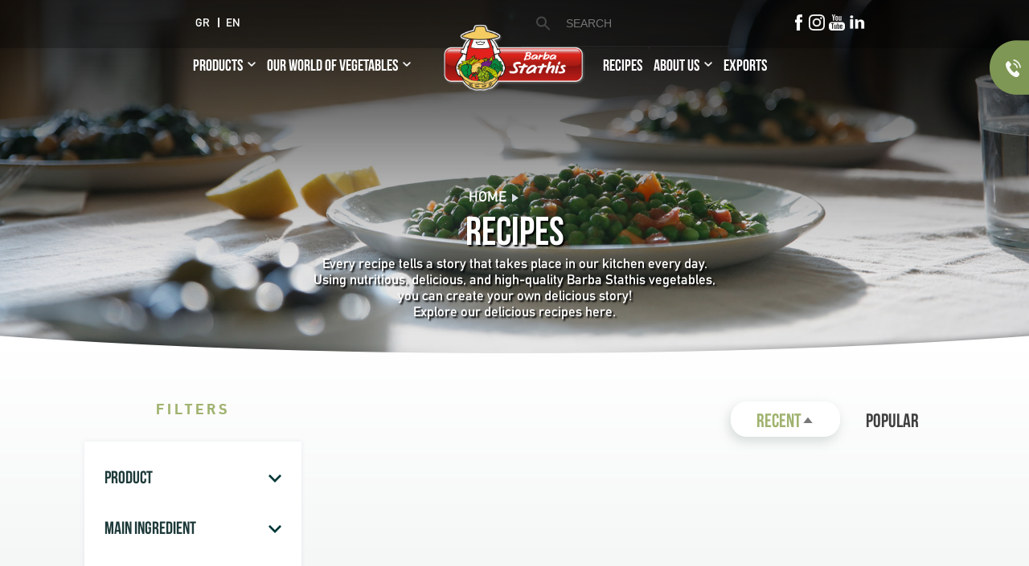

--- FILE ---
content_type: text/html; charset=UTF-8
request_url: https://www.barbastathis.com/en/recipes?f%5B0%5D=base_material%3A71&f%5B1%5D=base_material%3A73&f%5B2%5D=base_material%3A170&f%5B3%5D=chefs_suggest%3A136&f%5B4%5D=main_product%3A4&f%5B5%5D=main_product%3A4&f%5B6%5D=main_product%3A9&f%5B7%5D=main_product%3A9&f%5B8%5D=main_product%3A54&f%5B9%5D=main_product%3A71&f%5B10%5D=main_product%3A71&sort=created&order=asc
body_size: 43249
content:
<!DOCTYPE html>
<html lang="en" dir="ltr" prefix="content: http://purl.org/rss/1.0/modules/content/  dc: http://purl.org/dc/terms/  foaf: http://xmlns.com/foaf/0.1/  og: http://ogp.me/ns#  rdfs: http://www.w3.org/2000/01/rdf-schema#  schema: http://schema.org/  sioc: http://rdfs.org/sioc/ns#  sioct: http://rdfs.org/sioc/types#  skos: http://www.w3.org/2004/02/skos/core#  xsd: http://www.w3.org/2001/XMLSchema# ">
  <head>
    <meta charset="utf-8" />
<meta name="google-site-verification" content="gixfthQpDIugWwZXg_yMBFC7xqUfDRKWA92tw3wEbmA" />
<link rel="canonical" href="https://www.barbastathis.com/en/recipes" />
<meta name="description" content="Discover delicious Greek recipes with fresh vegetables from Barba Stathis. From salads to main courses, enjoy flavorful dishes inspired by Greek cuisine." />
<meta name="Generator" content="Drupal 9 (https://www.drupal.org)" />
<meta name="MobileOptimized" content="width" />
<meta name="HandheldFriendly" content="true" />
<meta name="viewport" content="width=device-width, initial-scale=1.0" />
<link rel="icon" href="/sites/default/files/favicon.ico" type="image/vnd.microsoft.icon" />
<link rel="alternate" hreflang="el-gr" href="https://www.barbastathis.com/syntages" />
<link rel="alternate" hreflang="en-gr" href="https://www.barbastathis.com/en/recipes" />
<script src="/sites/default/files/google_tag/barbastathis_gtm/google_tag.script.js?t9o8u6" defer></script>

    <title>Greek Recipes with Vegetables | Barba Stathis</title>
    <link rel="stylesheet" media="all" href="/sites/default/files/css/css_oq6wmGprcnCaGxbIicS-03WfGEuNtu3efj39tJXu-vA.css" />
<link rel="stylesheet" media="all" href="/sites/default/files/css/css_JGo57JepRcUfdjyAXT4lZZdMfPz_ADcXTadVGQzSH5Y.css" />

    
  </head>
  <body class="pageSintages user-guest node-custom_page_with_header layout-one-sidebar layout-sidebar-first lang-en page-node-28 path-node node--type-custom-page-with-header">
    <a href="#main-content" class="visually-hidden focusable skip-link">
      Skip to main content
    </a>
    <noscript aria-hidden="true"><iframe src="https://www.googletagmanager.com/ns.html?id=GTM-TTXL222" height="0" width="0" style="display:none;visibility:hidden"></iframe></noscript>
      <div class="dialog-off-canvas-main-canvas" data-off-canvas-main-canvas>
    

<div id="page-wrapper">

  
          <div class="headerWrapper" style="background-image:url(https://www.barbastathis.com/sites/default/files/hero-images/2022-06/recipes_hero3.jpeg);">
                <section class="region region-header-top" id="region-header-top">
    <div class="regionInner clearfix">
    <div class="language-switcher-language-url block block-language block-language-blocklanguage-interface" id="block-languageswitcher" role="navigation">
  
    
      <ul class="links"><li hreflang="el" data-drupal-link-query="{&quot;f&quot;:[&quot;base_material:71&quot;,&quot;base_material:73&quot;,&quot;base_material:170&quot;,&quot;chefs_suggest:136&quot;,&quot;main_product:4&quot;,&quot;main_product:4&quot;,&quot;main_product:9&quot;,&quot;main_product:9&quot;,&quot;main_product:54&quot;,&quot;main_product:71&quot;,&quot;main_product:71&quot;],&quot;order&quot;:&quot;asc&quot;,&quot;sort&quot;:&quot;created&quot;}" data-drupal-link-system-path="node/28"><a href="/syntages?f%5B0%5D=base_material%3A71&amp;f%5B1%5D=base_material%3A73&amp;f%5B2%5D=base_material%3A170&amp;f%5B3%5D=chefs_suggest%3A136&amp;f%5B4%5D=main_product%3A4&amp;f%5B5%5D=main_product%3A4&amp;f%5B6%5D=main_product%3A9&amp;f%5B7%5D=main_product%3A9&amp;f%5B8%5D=main_product%3A54&amp;f%5B9%5D=main_product%3A71&amp;f%5B10%5D=main_product%3A71&amp;sort=created&amp;order=asc" class="language-link" hreflang="el" data-drupal-link-query="{&quot;f&quot;:[&quot;base_material:71&quot;,&quot;base_material:73&quot;,&quot;base_material:170&quot;,&quot;chefs_suggest:136&quot;,&quot;main_product:4&quot;,&quot;main_product:4&quot;,&quot;main_product:9&quot;,&quot;main_product:9&quot;,&quot;main_product:54&quot;,&quot;main_product:71&quot;,&quot;main_product:71&quot;],&quot;order&quot;:&quot;asc&quot;,&quot;sort&quot;:&quot;created&quot;}" data-drupal-link-system-path="node/28">GR</a></li><li hreflang="en" data-drupal-link-query="{&quot;f&quot;:[&quot;base_material:71&quot;,&quot;base_material:73&quot;,&quot;base_material:170&quot;,&quot;chefs_suggest:136&quot;,&quot;main_product:4&quot;,&quot;main_product:4&quot;,&quot;main_product:9&quot;,&quot;main_product:9&quot;,&quot;main_product:54&quot;,&quot;main_product:71&quot;,&quot;main_product:71&quot;],&quot;order&quot;:&quot;asc&quot;,&quot;sort&quot;:&quot;created&quot;}" data-drupal-link-system-path="node/28" class="is-active"><a href="/en/recipes?f%5B0%5D=base_material%3A71&amp;f%5B1%5D=base_material%3A73&amp;f%5B2%5D=base_material%3A170&amp;f%5B3%5D=chefs_suggest%3A136&amp;f%5B4%5D=main_product%3A4&amp;f%5B5%5D=main_product%3A4&amp;f%5B6%5D=main_product%3A9&amp;f%5B7%5D=main_product%3A9&amp;f%5B8%5D=main_product%3A54&amp;f%5B9%5D=main_product%3A71&amp;f%5B10%5D=main_product%3A71&amp;sort=created&amp;order=asc" class="language-link is-active" hreflang="en" data-drupal-link-query="{&quot;f&quot;:[&quot;base_material:71&quot;,&quot;base_material:73&quot;,&quot;base_material:170&quot;,&quot;chefs_suggest:136&quot;,&quot;main_product:4&quot;,&quot;main_product:4&quot;,&quot;main_product:9&quot;,&quot;main_product:9&quot;,&quot;main_product:54&quot;,&quot;main_product:71&quot;,&quot;main_product:71&quot;],&quot;order&quot;:&quot;asc&quot;,&quot;sort&quot;:&quot;created&quot;}" data-drupal-link-system-path="node/28">EN</a></li></ul>
  </div>
<nav role="navigation" aria-labelledby="block-sociallinks-menu" id="block-sociallinks" class="blockSocialLinks block block-menu navigation menu--social-links">
            
  <h2 class="visually-hidden" id="block-sociallinks-menu">Social Links</h2>
  

        
              <ul class="clearfix menu">
                    <li class="menu-item">
        <a href="https://www.facebook.com/barbastathis.gr" target="_blank" class="icon-fb">Facebook</a>
              </li>
                <li class="menu-item">
        <a href="https://www.instagram.com/barbastathis/" class="icon-inst" target="_blank">Instagram</a>
              </li>
                <li class="menu-item">
        <a href="https://www.youtube.com/c/BarbaStathiscom" target="_blank" class="icon-fbyt">Youtube</a>
              </li>
                <li class="menu-item">
        <a href="https://www.linkedin.com/company/barbastathis" target="_blank" class="icon-linkedin">Linkedin</a>
              </li>
        </ul>
  


  </nav>
<div id="block-googlesearch" class="blockGoogleSearch block block-block-content block-block-contentd5e05d6e-b4de-408c-a3d5-c89d8889f8ab">
  
    
      


            <div class="field field--name-body field--type-text-with-summary field--label-hidden custom-class-name"><div class="gcse-search"></div></div>
      
  </div>

    </div>
  </section>

                      <section class="region region-header" id="region-header">
    <div class="regionInner clearfix">
    <nav role="navigation" aria-labelledby="block-barbastathis-main-menu-menu" id="block-barbastathis-main-menu" class="block block-menu navigation menu--main">
            
  <h2 class="visually-hidden" id="block-barbastathis-main-menu-menu">Main navigation</h2>
  

        

  <ul data-region="header" class="clearfix menu menu-level-0">
      
    <li class="menu-item menu-item--expanded">
      <a href="/en/products" data-drupal-link-system-path="node/127">PRODUCTS</a>
                    
  
  <div class="menu_link_content menu-link-contentmain view-mode-default menu-dropdown menu-dropdown-0 menu-type-default">
              
  <ul class="menu menu-level-1">
      
    <li class="menu-item menu-item--expanded">
      <a href="/en/products/vegetables-pulses" class="mi-image" data-drupal-link-system-path="taxonomy/term/1">VEGETABLES &amp; PULSES</a>
                    
  
  <div class="menu_link_content menu-link-contentmain view-mode-default menu-dropdown menu-dropdown-1 menu-type-default">
              


            <div class="field field--name-field-menu-item-image field--type-image field--label-hidden custom-class-name">  <img loading="lazy" src="/sites/default/files/menu-item-images/laxanika_ospria_selection.png" width="186" height="117" alt="VEGETABLES &amp; LEGUMES BARBASTATHIS" typeof="foaf:Image" />

</div>
      
  <ul class="menu menu-level-2">
      
    <li class="menu-item">
      <a href="/en/products/lahanika-ospria/vegetables" data-drupal-link-system-path="taxonomy/term/2">Vegetables</a>
                    
  
  <div class="menu_link_content menu-link-contentmain view-mode-default menu-dropdown menu-dropdown-2 menu-type-default">
              
      </div>



          </li>
      
    <li class="menu-item">
      <a href="/en/products/lahanika-ospria/pulses" data-drupal-link-system-path="taxonomy/term/4">Pulses</a>
                    
  
  <div class="menu_link_content menu-link-contentmain view-mode-default menu-dropdown menu-dropdown-2 menu-type-default">
              
      </div>



          </li>
      
    <li class="menu-item">
      <a href="/en/products/lahanika-ospria/mixed-vegetables" data-drupal-link-system-path="taxonomy/term/6">Mixed vegetables</a>
                    
  
  <div class="menu_link_content menu-link-contentmain view-mode-default menu-dropdown menu-dropdown-2 menu-type-default">
              
      </div>



          </li>
      
    <li class="menu-item">
      <a href="/en/products/lahanika-ospria/herbs" data-drupal-link-system-path="taxonomy/term/8">Herbs</a>
                    
  
  <div class="menu_link_content menu-link-contentmain view-mode-default menu-dropdown menu-dropdown-2 menu-type-default">
              
      </div>



          </li>
    </ul>



      </div>



          </li>
      
    <li class="menu-item">
      <a href="/en/products/organic-crops" data-drupal-link-system-path="taxonomy/term/5">ORGANIC CROPS</a>
                    
  
  <div class="menu_link_content menu-link-contentmain view-mode-default menu-dropdown menu-dropdown-1 menu-type-default">
              


            <div class="field field--name-field-menu-item-image field--type-image field--label-hidden custom-class-name">  <img loading="lazy" src="/sites/default/files/menu-item-images/bio_menu_1.png" width="186" height="117" alt="ΒΙΟΛΟΓΙΚΕΣ ΚΑΛΛΙΕΡΓΕΙΕΣ ΜΠΑΡΜΠΑ ΣΤΑΘΗΣ" typeof="foaf:Image" />

</div>
      
      </div>



          </li>
      
    <li class="menu-item">
      <a href="/en/products/lets-cook" title="LET&#039;S COOK" data-drupal-link-system-path="taxonomy/term/103">LET&#039;S COOK</a>
                    
  
  <div class="menu_link_content menu-link-contentmain view-mode-default menu-dropdown menu-dropdown-1 menu-type-default">
              


            <div class="field field--name-field-menu-item-image field--type-image field--label-hidden custom-class-name">  <img loading="lazy" src="/sites/default/files/menu-item-images/asmageirpsoume_revised_1.png" width="186" height="117" alt="as mageirepsoume barbastathis" typeof="foaf:Image" />

</div>
      
      </div>



          </li>
      
    <li class="menu-item">
      <a href="/en/products/potatoes" data-drupal-link-system-path="taxonomy/term/15">POTATOES</a>
                    
  
  <div class="menu_link_content menu-link-contentmain view-mode-default menu-dropdown menu-dropdown-1 menu-type-default">
              


            <div class="field field--name-field-menu-item-image field--type-image field--label-hidden custom-class-name">  <img loading="lazy" src="/sites/default/files/menu-item-images/potatoes_puree.png" width="186" height="117" alt="patates barba stathis" typeof="foaf:Image" />

</div>
      
      </div>



          </li>
      
    <li class="menu-item">
      <a href="/en/products/pasta-vegetables-rice-vegetables" data-drupal-link-system-path="taxonomy/term/104">PASTA WITH VEGETABLES RICE WITH VEGETABLES</a>
                    
  
  <div class="menu_link_content menu-link-contentmain view-mode-default menu-dropdown menu-dropdown-1 menu-type-default">
              


            <div class="field field--name-field-menu-item-image field--type-image field--label-hidden custom-class-name">  <img loading="lazy" src="/sites/default/files/menu-item-images/zml_2_0.png" width="186" height="117" alt="ΖΥΜΑΡΙΚΑ &amp; ΡΥΖΙΑ ΜΕ ΛΑΧΑΝΙΚΑ ΜΠΑΡΜΠΑ ΣΤΑΘΗΣ" typeof="foaf:Image" />

</div>
      
      </div>



          </li>
      
    <li class="menu-item">
      <a href="/en/products/fresh-salads" data-drupal-link-system-path="taxonomy/term/10">FRESH SALADS</a>
                    
  
  <div class="menu_link_content menu-link-contentmain view-mode-default menu-dropdown menu-dropdown-1 menu-type-default">
              


            <div class="field field--name-field-menu-item-image field--type-image field--label-hidden custom-class-name">  <img loading="lazy" src="/sites/default/files/menu-item-images/salads2_1.png" width="186" height="117" alt="ΦΡΕΣΚΕΣ ΣΑΛΑΤΕΣ ΜΠΑΡΜΠΑ ΣΤΑΘΗΣ" typeof="foaf:Image" />

</div>
      
      </div>



          </li>
      
    <li class="menu-item">
      <a href="/en/products/tomato-products" class="mnu-bottom mb2 mnu-bottom mb2 mnu-bottom mb2 mnu-bottom mb2 mnu-bottom mb2" data-drupal-link-system-path="taxonomy/term/11">TOMATO PRODUCTS</a>
                    
  
  <div class="menu_link_content menu-link-contentmain view-mode-default menu-dropdown menu-dropdown-1 menu-type-default">
              


            <div class="field field--name-field-menu-item-image field--type-image field--label-hidden custom-class-name">  <img loading="lazy" src="/sites/default/files/menu-item-images/tomato-copy.jpg" width="186" height="117" alt="ΠΡΟΙΟΝΤΑ ΝΤΟΜΑΤΑΣ ΜΠΑΡΜΠΑ ΣΤΑΘΗΣ" typeof="foaf:Image" />

</div>
      
      </div>



          </li>
      
    <li class="menu-item">
      <a href="/en/products/cereals-and-pulses-vegetables" title="Four tasty combinations of cereals &amp; pulses with vegetables!" data-drupal-link-system-path="taxonomy/term/319">CEREALS AND PULSES WITH VEGETABLES</a>
                    
  
  <div class="menu_link_content menu-link-contentmain view-mode-default menu-dropdown menu-dropdown-1 menu-type-default">
              


            <div class="field field--name-field-menu-item-image field--type-image field--label-hidden custom-class-name">  <img loading="lazy" src="/sites/default/files/menu-item-images/epilegoume-menu-copy-2-kinoa.png" width="186" height="117" alt="epilegoume Barba Stathis" typeof="foaf:Image" />

</div>
      
      </div>



          </li>
      
    <li class="menu-item">
      <a href="/proionta/plant-based-meal" title="Νέα καινοτόμα και γευστική σειρά «360° Plant Based Meals» με φυτικά κεφτεδάκια από πρωτεΐνη αρακά.">360° PLANT BASED MEAL</a>
                    
  
  <div class="menu_link_content menu-link-contentmain view-mode-default menu-dropdown menu-dropdown-1 menu-type-default">
              


            <div class="field field--name-field-menu-item-image field--type-image field--label-hidden custom-class-name">  <img loading="lazy" src="/sites/default/files/menu-item-images/plant-based-menu_0.png" width="186" height="117" alt="plant based" typeof="foaf:Image" />

</div>
      
      </div>



          </li>
    </ul>



      </div>



          </li>
      
    <li class="menu-item menu-item--expanded">
      <a href="/en/our-world-vegetables" data-drupal-link-system-path="node/224">OUR WORLD OF VEGETABLES</a>
                    
  
  <div class="menu_link_content menu-link-contentmain view-mode-default menu-dropdown menu-dropdown-0 menu-type-default">
              
  <ul class="menu menu-level-1">
      
    <li class="menu-item">
      <a href="/en/our-world-vegetables/vegetables-grown-greek-fields" data-drupal-link-system-path="node/36">VEGETABLES FROM THE GREEK LAND</a>
                    
  
  <div class="menu_link_content menu-link-contentmain view-mode-default menu-dropdown menu-dropdown-1 menu-type-default">
              


            <div class="field field--name-field-menu-item-image field--type-image field--label-hidden custom-class-name">  <img loading="lazy" src="/sites/default/files/menu-item-images/laxanikaapotinellinikigi_0.png" width="186" height="115" alt="ΛΑΧΑΝΙΚΑ ΑΠΟ ΤΗΝ ΕΛΛΗΝΙΚΗ ΓΗ ΜΠΑΡΜΠΑ ΣΤΑΘΗΣ" typeof="foaf:Image" />

</div>
      
      </div>



          </li>
      
    <li class="menu-item">
      <a href="/en/our-world-vegetables/fresh-salads" data-drupal-link-system-path="node/369">FRESH SALADS</a>
                    
  
  <div class="menu_link_content menu-link-contentmain view-mode-default menu-dropdown menu-dropdown-1 menu-type-default">
              


            <div class="field field--name-field-menu-item-image field--type-image field--label-hidden custom-class-name">  <img loading="lazy" src="/sites/default/files/menu-item-images/freskes_salates_quality.jpg" width="186" height="115" alt="ΦΡΕΣΚΕΣ ΣΑΛΑΤΕΣ ΑΠΟ ΤΗΝ ΕΛΛΗΝΙΚΗ ΓΗ ΜΠΑΡΜΠΑ ΣΤΑΘΗΣ" typeof="foaf:Image" />

</div>
      
      </div>



          </li>
      
    <li class="menu-item">
      <a href="/en/our-world-vegetables/vegetables-index" data-drupal-link-system-path="node/370">VEGETABLE INDEX</a>
                    
  
  <div class="menu_link_content menu-link-contentmain view-mode-default menu-dropdown menu-dropdown-1 menu-type-default">
              


            <div class="field field--name-field-menu-item-image field--type-image field--label-hidden custom-class-name">  <img loading="lazy" src="/sites/default/files/menu-item-images/evretirio_laxanikwn_1.png" width="186" height="115" alt="VEGETABLES INDEX" typeof="foaf:Image" />

</div>
      
      </div>



          </li>
    </ul>



      </div>



          </li>
      
    <li class="menu-item menu-item--active-trail">
      <a href="/en/recipes" data-drupal-link-system-path="node/28">RECIPES</a>
                    
  
  <div class="menu_link_content menu-link-contentmain view-mode-default menu-dropdown menu-dropdown-0 menu-type-default">
              
      </div>



          </li>
      
    <li class="menu-item menu-item--expanded">
      <a href="/en/about-us" data-drupal-link-system-path="node/33">ABOUT US</a>
                    
  
  <div class="menu_link_content menu-link-contentmain view-mode-default menu-dropdown menu-dropdown-0 menu-type-default">
              
  <ul class="menu menu-level-1">
      
    <li class="menu-item">
      <a href="/en/about-us#vision" data-drupal-link-system-path="node/33">VISION &amp; VALUES</a>
                    
  
  <div class="menu_link_content menu-link-contentmain view-mode-default menu-dropdown menu-dropdown-1 menu-type-default">
              


            <div class="field field--name-field-menu-item-image field--type-image field--label-hidden custom-class-name">  <img loading="lazy" src="/sites/default/files/menu-item-images/orama.png" width="186" height="117" alt="ΟΡΑΜΑ &amp; ΑΞΙΕΣ ΜΠΑΡΜΠΑ ΣΤΑΘΗΣ" typeof="foaf:Image" />

</div>
      
      </div>



          </li>
      
    <li class="menu-item">
      <a href="/en/about-us/our-roots" data-drupal-link-system-path="node/3">OUR ROOTS</a>
                    
  
  <div class="menu_link_content menu-link-contentmain view-mode-default menu-dropdown menu-dropdown-1 menu-type-default">
              


            <div class="field field--name-field-menu-item-image field--type-image field--label-hidden custom-class-name">  <img loading="lazy" src="/sites/default/files/menu-item-images/rizes.png" width="186" height="117" alt="οι ρίζες μας ΜΠΑΡΜΠΑ ΣΤΑΘΗΣ" typeof="foaf:Image" />

</div>
      
      </div>



          </li>
      
    <li class="menu-item">
      <a href="/en/about-us/corporate-responsibility" data-drupal-link-system-path="node/129">CORPORATE RESPONSIBILITY</a>
                    
  
  <div class="menu_link_content menu-link-contentmain view-mode-default menu-dropdown menu-dropdown-1 menu-type-default">
              


            <div class="field field--name-field-menu-item-image field--type-image field--label-hidden custom-class-name">  <img loading="lazy" src="/sites/default/files/menu-item-images/etypefthinotita.png" width="186" height="117" alt="ΕΤΑΙΡΙΚΗ ΥΠΕΥΘΥΝΟΤΗΤΑ ΜΠΑΡΜΠΑ ΣΤΑΘΗΣ" typeof="foaf:Image" />

</div>
      
      </div>



          </li>
      
    <li class="menu-item">
      <a href="/en/about-us/educational-programs" data-drupal-link-system-path="node/371">EDUCATIONAL PROGRAMS</a>
                    
  
  <div class="menu_link_content menu-link-contentmain view-mode-default menu-dropdown menu-dropdown-1 menu-type-default">
              


            <div class="field field--name-field-menu-item-image field--type-image field--label-hidden custom-class-name">  <img loading="lazy" src="/sites/default/files/menu-item-images/ekpaideftika-new_0.png" width="186" height="117" alt="ΕΚΠΑΙΔΕΥΤΙΚΑ ΠΡΟΓΡΑΜΜΑΤΑ" typeof="foaf:Image" />

</div>
      
      </div>



          </li>
      
    <li class="menu-item">
      <a href="/en/little-farmers" data-drupal-link-system-path="node/645">LITTLE FARMERS</a>
                    
  
  <div class="menu_link_content menu-link-contentmain view-mode-default menu-dropdown menu-dropdown-1 menu-type-default">
              


            <div class="field field--name-field-menu-item-image field--type-image field--label-hidden custom-class-name">  <img loading="lazy" src="/sites/default/files/menu-item-images/mikroi-kalliergites-1_0.png" width="186" height="117" alt="ΜΙΚΡΟΙ ΚΑΛΛΙΕΡΓΗΤΕΣ" typeof="foaf:Image" />

</div>
      
      </div>



          </li>
      
    <li id="mmItemNews" class="menu-item">
      <a href="/en/news" data-drupal-link-system-path="news">NEWS</a>
                    
  
  <div class="menu_link_content menu-link-contentmain view-mode-default menu-dropdown menu-dropdown-1 menu-type-default">
              
      </div>



          </li>
      
    <li id="mmItemFinancial" class="menu-item">
      <a href="/en/about-us/financial-data" data-drupal-link-system-path="node/128">FINANCIAL DATA</a>
                    
  
  <div class="menu_link_content menu-link-contentmain view-mode-default menu-dropdown menu-dropdown-1 menu-type-default">
              
      </div>



          </li>
      
    <li id="mmItemTheseisErgasias" class="menu-item">
      <a href="/en/about-us/jobs" data-drupal-link-system-path="node/373">CAREERS</a>
                    
  
  <div class="menu_link_content menu-link-contentmain view-mode-default menu-dropdown menu-dropdown-1 menu-type-default">
              
      </div>



          </li>
      
    <li class="menu-item">
      <a href="/en/awards" data-drupal-link-system-path="node/375">AWARDS</a>
                    
  
  <div class="menu_link_content menu-link-contentmain view-mode-default menu-dropdown menu-dropdown-1 menu-type-default">
              


            <div class="field field--name-field-menu-item-image field--type-image field--label-hidden custom-class-name">  <img loading="lazy" src="/sites/default/files/menu-item-images/diakriseis_0.png" width="186" height="117" alt="AWARDS" typeof="foaf:Image" />

</div>
      
      </div>



          </li>
    </ul>



      </div>



          </li>
      
    <li class="menu-item">
      <a href="https://international.barbastathis.com/" target="_blank">EXPORTS</a>
                    
  
  <div class="menu_link_content menu-link-contentmain view-mode-default menu-dropdown menu-dropdown-0 menu-type-default">
              
      </div>



          </li>
    </ul>


  </nav>
<div id="block-barbastathis-branding" class="clearfix en block block-system block-system-branding-block">
  
    
        <a href="/en" rel="home" class="site-logo">
      <img src="/themes/custom/barbastathis/logo-en.png" alt="Home" />
    </a>
      </div>
<div id="block-callcenter" class="blockCallCenter block block-block-content block-block-content21e19c67-74ee-4413-b598-bac5c53a4c61">
  
    
      


            <div class="field field--name-body field--type-text-with-summary field--label-hidden custom-class-name"><div class="infoWrap"><span class="txt">CUSTOMER SERVICE LINE </span><a class="callCenter" href="tel:8001177077">8001177077</a></div>
</div>
      
  </div>

    </div>
  </section>

            
              <div class="titleDescriptionWrapper">

                                  <div class="titleBreadcrumpWrapper">
              <div class="block block-system block-system-breadcrumb-block">
  
    
        <nav class="breadcrumb" role="navigation" aria-labelledby="system-breadcrumb">
    <h2 id="system-breadcrumb" class="visually-hidden">Breadcrumb</h2>
    <ol>
                <li>
                  <a href="/en">Home</a>
              </li>
              </ol>
  </nav>

  </div>

              <h1>RECIPES</h1>
            </div>
                  
          
                      <div class="description"><h2>Every recipe tells a story that takes place in our kitchen every day.<br />
Using nutritious, delicious, and high-quality Barba Stathis vegetables,<br />
you can create your own delicious story!<br />
Explore our delicious recipes here.</h2>
</div>
                            </div>
        
          </div>
    
  
        <section class="region region-messages" id="region-messages">
    <div class="regionInner clearfix">
    <div data-drupal-messages-fallback class="hidden"></div>

    </div>
  </section>

    
	
			
	
	
	
	
	<section id="mainContent" class="section">
    <div class="sectionInner clearfix">
    					  <section class="region region-sidebar-first" id="region-sidebar-first">
    <div class="regionInner clearfix">
    <div id="block-filterstitle" class="blockSidebarTitle block block-block-content block-block-content849abf27-0049-406e-8728-5aad478ec1be">
  
    
      


            <div class="field field--name-body field--type-text-with-summary field--label-hidden custom-class-name">FILTERS</div>
      
  </div>
<div class="facet-active block-facets-ajax js-facet-block-id-mainusedproduct blockFacet blockWithProduct block-facet--checkbox block block-facets block-facet-blockmain-used-product" id="block-mainusedproduct">
  
      <h2>PRODUCT</h2>
    
      <div class="facets-widget-checkbox">
      <ul data-drupal-facet-id="main_used_product" data-drupal-facet-alias="main_product" class="facet-active js-facets-checkbox-links item-list__checkbox"><li class="facet-item"><a href="/en/recipes?f%5B0%5D=base_material%3A71&amp;f%5B1%5D=base_material%3A73&amp;f%5B2%5D=base_material%3A170&amp;f%5B3%5D=chefs_suggest%3A136&amp;f%5B4%5D=main_product%3A4&amp;f%5B5%5D=main_product%3A4&amp;f%5B6%5D=main_product%3A9&amp;f%5B7%5D=main_product%3A9&amp;f%5B8%5D=main_product%3A54&amp;f%5B9%5D=main_product%3A61&amp;f%5B10%5D=main_product%3A71&amp;f%5B11%5D=main_product%3A71&amp;sort=created&amp;order=asc" rel="nofollow" data-drupal-facet-item-id="main-product-61" data-drupal-facet-item-value="61" data-drupal-facet-item-count="1"><span class="facet-item__value">Borlotti beans</span>
  <span class="facet-item__count">(1)</span>
</a></li><li class="facet-item"><a href="/en/recipes?f%5B0%5D=base_material%3A71&amp;f%5B1%5D=base_material%3A73&amp;f%5B2%5D=base_material%3A170&amp;f%5B3%5D=chefs_suggest%3A136&amp;f%5B4%5D=main_product%3A4&amp;f%5B5%5D=main_product%3A4&amp;f%5B6%5D=main_product%3A9&amp;f%5B7%5D=main_product%3A9&amp;f%5B8%5D=main_product%3A54&amp;f%5B9%5D=main_product%3A71&amp;f%5B10%5D=main_product%3A71&amp;f%5B11%5D=main_product%3A97&amp;sort=created&amp;order=asc" rel="nofollow" data-drupal-facet-item-id="main-product-97" data-drupal-facet-item-value="97" data-drupal-facet-item-count="1"><span class="facet-item__value">Curcuma rice with peppers </span>
  <span class="facet-item__count">(1)</span>
</a></li></ul>
</div>

  </div>
<div class="facet-active block-facets-ajax js-facet-block-id-basematerial blockFacet blockBaseMaterial block-facet--checkbox block block-facets block-facet-blockbase-material" id="block-basematerial">
  
      <h2>MAIN INGREDIENT</h2>
    
      <div class="facets-widget-checkbox">
      <ul data-drupal-facet-id="base_material" data-drupal-facet-alias="base_material" class="facet-active js-facets-checkbox-links item-list__checkbox"><li class="facet-item"><a href="/en/recipes?f%5B0%5D=base_material%3A67&amp;f%5B1%5D=base_material%3A71&amp;f%5B2%5D=base_material%3A73&amp;f%5B3%5D=base_material%3A170&amp;f%5B4%5D=chefs_suggest%3A136&amp;f%5B5%5D=main_product%3A4&amp;f%5B6%5D=main_product%3A4&amp;f%5B7%5D=main_product%3A9&amp;f%5B8%5D=main_product%3A9&amp;f%5B9%5D=main_product%3A54&amp;f%5B10%5D=main_product%3A71&amp;f%5B11%5D=main_product%3A71&amp;sort=created&amp;order=asc" rel="nofollow" data-drupal-facet-item-id="base-material-67" data-drupal-facet-item-value="67" data-drupal-facet-item-count="3"><span class="facet-item__value">Vegetables</span>
  <span class="facet-item__count">(3)</span>
</a></li></ul>
</div>

  </div>
<div class="facet-inactive block-facets-ajax js-facet-block-id-nutritionalpreference blockFacet blockNutritionalReference hidden block-facet--checkbox block block-facets block-facet-blocknutritional-preference" id="block-nutritionalpreference">
  
      <h2>NUTRITIONAL REFERENCE</h2>
    
      <div data-drupal-facet-id="nutritional_preference" class="facet-empty facet-hidden"><div class="facets-widget-checkbox">
      
</div>
</div>

  </div>
<div class="facet-inactive block-facets-ajax js-facet-block-id-holidays blockFacet blockOccasion hidden block-facet--checkbox block block-facets block-facet-blockholidays" id="block-holidays">
  
      <h2>OCCASION</h2>
    
      <div data-drupal-facet-id="holidays" class="facet-empty facet-hidden"><div class="facets-widget-checkbox">
      
</div>
</div>

  </div>
<div class="facet-inactive block-facets-ajax js-facet-block-id-ideasfor blockFacet blockIdeasFor hidden block-facet--checkbox block block-facets block-facet-blockideas-for" id="block-ideasfor">
  
      <h2>IDEAS FOR</h2>
    
      <div data-drupal-facet-id="ideas_for" class="facet-empty facet-hidden"><div class="facets-widget-checkbox">
      
</div>
</div>

  </div>
<div class="facet-inactive block-facets-ajax js-facet-block-id-chefssuggest blockFacet blockChefsSuggest hidden block-facet--checkbox block block-facets block-facet-blockchefs-suggest" id="block-chefssuggest">
  
      <h2>CHEFS SUGGEST</h2>
    
      <div data-drupal-facet-id="chefs_suggest" class="facet-empty facet-hidden"><div class="facets-widget-checkbox">
      
</div>
</div>

  </div>

    </div>
  </section>

						<div id="contentWrapper" class="contentWrapper">
									  <section class="region region-content-top" id="region-content-top">
    <div class="regionInner clearfix">
    <div id="block-sortbyviewrecipesdisplayrecipesblock" class="blockRecipesSort block block-search-api-sorts block-search-api-sorts-blockviews-blockrecipes__block-recipes">
  
    
      <ul class="search-api-sorts search-api-sorts--views-blockrecipes__block-recipes"><li><a href="/en/recipes?f%5B0%5D=base_material%3A71&amp;f%5B1%5D=base_material%3A73&amp;f%5B2%5D=base_material%3A170&amp;f%5B3%5D=chefs_suggest%3A136&amp;f%5B4%5D=main_product%3A4&amp;f%5B5%5D=main_product%3A4&amp;f%5B6%5D=main_product%3A9&amp;f%5B7%5D=main_product%3A9&amp;f%5B8%5D=main_product%3A54&amp;f%5B9%5D=main_product%3A71&amp;f%5B10%5D=main_product%3A71&amp;sort=created&amp;order=desc"  class="sort-item sort-desc is-active sort-item--created">Recent<span class="tablesort tablesort--desc">
  <span class="visually-hidden">
    Sort descending
      </span>
</span>
</a>
</li><li><a href="/en/recipes?f%5B0%5D=base_material%3A71&amp;f%5B1%5D=base_material%3A73&amp;f%5B2%5D=base_material%3A170&amp;f%5B3%5D=chefs_suggest%3A136&amp;f%5B4%5D=main_product%3A4&amp;f%5B5%5D=main_product%3A4&amp;f%5B6%5D=main_product%3A9&amp;f%5B7%5D=main_product%3A9&amp;f%5B8%5D=main_product%3A54&amp;f%5B9%5D=main_product%3A71&amp;f%5B10%5D=main_product%3A71&amp;sort=field_rating&amp;order=desc"  class="sort-item sort-item--field_rating">Popular</a>
</li></ul>
  </div>

    </div>
  </section>

				          <section class="region region-content" id="region-content">
    <div class="regionInner clearfix">
    <div id="block-barbastathis-content" class="block block-system block-system-main-block">
  
    
      <article data-history-node-id="28" role="article" about="/en/recipes">

  
    

  <div> </div>
  <div>
    
  </div>

</article>

  </div>
<div class="views-element-container blockRecipes block block-views block-views-blockrecipes-block-recipes" id="block-views-block-recipes-block-recipes">
  
    
      <div><div class="view view-recipes view-id-recipes view-display-id-block_recipes js-view-dom-id-20cb6f6aabcf13469e87766e69b674388cafa855aa6375c88ad65e4d6e7751d5">
  
    
      
  
      

          </div>
</div>

  </div>

    </div>
  </section>

              </div>
			    </div>
  </section>

	
	
	

	
        <section class="region region-footer" id="region-footer">
    <div class="regionInner clearfix">
    <nav role="navigation" aria-labelledby="block-footermenu-menu" id="block-footermenu" class="blockFooterMenu block block-menu navigation menu--footer-menu">
            
  <h2 class="visually-hidden" id="block-footermenu-menu">Footer Menu</h2>
  

        
              <ul class="clearfix menu">
                    <li class="menu-item menu-item--expanded">
        <a href="/en/products" data-drupal-link-system-path="node/127">PRODUCTS</a>
                                <ul class="menu">
                    <li class="menu-item">
        <a href="/en/products/vegetables-pulses" data-drupal-link-system-path="taxonomy/term/1">VEGETABLES</a>
              </li>
                <li class="menu-item">
        <a href="/en/products/cereals-and-pulses-vegetables" data-drupal-link-system-path="taxonomy/term/319">CEREALS AND PULSES WITH VEGETABLES</a>
              </li>
                <li class="menu-item">
        <a href="/en/products/lets-cook" data-drupal-link-system-path="taxonomy/term/103">LET&#039;S COOK</a>
              </li>
                <li class="menu-item">
        <a href="/en/products/pasta-vegetables-rice-vegetables" data-drupal-link-system-path="taxonomy/term/104">PASTA &amp; RICE</a>
              </li>
                <li class="menu-item">
        <a href="/proionta/patates-poyres" title="greek potatoes">POTATOES </a>
              </li>
                <li class="menu-item">
        <a href="/en/products/fresh-salads" data-drupal-link-system-path="taxonomy/term/10">FRESH SALADS</a>
              </li>
                <li class="menu-item">
        <a href="/en/products/tomato-products" title="100% GREEK TOMATOES" data-drupal-link-system-path="taxonomy/term/11">TOMATO PRODUCTS</a>
              </li>
                <li class="menu-item">
        <a href="/en/products/360deg-plant-based-meal" data-drupal-link-system-path="taxonomy/term/320">360° PLANT BASED MEAL</a>
              </li>
        </ul>
  
              </li>
                <li class="menu-item menu-item--expanded">
        <a href="/en/about-us" data-drupal-link-system-path="node/33">ABOUT US</a>
                                <ul class="menu">
                    <li class="menu-item">
        <a href="/en/about-us" data-drupal-link-system-path="node/33">WHO WE ARE</a>
              </li>
                <li class="menu-item">
        <a href="/en/news" data-drupal-link-system-path="news">NEWS</a>
              </li>
                <li class="menu-item">
        <a href="/en/about-us/jobs" data-drupal-link-system-path="node/373">CAREERS</a>
              </li>
                <li class="menu-item">
        <a href="/en/about-us/educational-programs" data-drupal-link-system-path="node/371">SCHOOL EDUCATIONAL PROGRAM</a>
              </li>
                <li class="menu-item">
        <a href="/en/frequently-asked-questions" data-drupal-link-system-path="node/34">FREQUENTLY ASKED QUESTIONS</a>
              </li>
                <li class="menu-item">
        <a href="/en/little-farmers" data-drupal-link-system-path="node/645">LITTLE FARMERS</a>
              </li>
                <li class="menu-item">
        <a href="/en/contact-us" data-drupal-link-system-path="node/87">CONTACT</a>
              </li>
        </ul>
  
              </li>
                <li class="menu-item menu-item--expanded menu-item--active-trail">
        <a href="/en/recipes" data-drupal-link-system-path="node/28">NUTRITION</a>
                                <ul class="menu">
                    <li class="menu-item">
        <a href="/en/recipes" data-drupal-link-system-path="node/28">RECIPES</a>
              </li>
                <li class="menu-item">
        <a href="/en/our-world-vegetables" title="OUR WORLD OF VEGETABLES" data-drupal-link-system-path="node/224">OUR WORLD OF VEGETABLES</a>
              </li>
                <li class="menu-item">
        <a href="/en/our-world-vegetables/vegetables-grown-greek-fields" data-drupal-link-system-path="node/36">VEGETABLES FROM THE GREEK LAND</a>
              </li>
                <li class="menu-item">
        <a href="/en/our-world-vegetables/fresh-salads" data-drupal-link-system-path="node/369">FRESH SALADS</a>
              </li>
                <li class="menu-item">
        <a href="/en/our-world-vegetables/vegetables-index" data-drupal-link-system-path="node/370">VEGETABLES INDEX</a>
              </li>
        </ul>
  
              </li>
        </ul>
  


  </nav>
<nav role="navigation" aria-labelledby="block-sociallinks-2-menu" id="block-sociallinks-2" class="blockSocialLinks block block-menu navigation menu--social-links">
            
  <h2 class="visually-hidden" id="block-sociallinks-2-menu">Social Links</h2>
  

        
              <ul class="clearfix menu">
                    <li class="menu-item">
        <a href="https://www.facebook.com/barbastathis.gr" target="_blank" class="icon-fb">Facebook</a>
              </li>
                <li class="menu-item">
        <a href="https://www.instagram.com/barbastathis/" class="icon-inst" target="_blank">Instagram</a>
              </li>
                <li class="menu-item">
        <a href="https://www.youtube.com/c/BarbaStathiscom" target="_blank" class="icon-fbyt">Youtube</a>
              </li>
                <li class="menu-item">
        <a href="https://www.linkedin.com/company/barbastathis" target="_blank" class="icon-linkedin">Linkedin</a>
              </li>
        </ul>
  


  </nav>

    </div>
  </section>

  
        <section class="region region-footer-bottom" id="region-footer-bottom">
    <div class="regionInner clearfix">
    <div id="block-footerlogo" class="blockFooterLogo block block-block-content block-block-contentbb0719d9-b68a-4276-af26-1ec1c01957d8">
  
    
      


            <div class="field field--name-body field--type-text-with-summary field--label-hidden custom-class-name"><a href="/" class="footerLogo"><img src="/themes/custom/barbastathis/logo-en.png" alt="Αρχική"></a></div>
      
  </div>
<nav role="navigation" aria-labelledby="block-footerbottommenu-menu" id="block-footerbottommenu" class="blockFooterBottomMenu block block-menu navigation menu--footer-bottom-menu">
            
  <h2 class="visually-hidden" id="block-footerbottommenu-menu">Footer Bottom Menu</h2>
  

        
              <ul class="clearfix menu">
                    <li class="menu-item">
        <a href="/en/legal-framework-general-terms" data-drupal-link-system-path="node/43">Legal Framework and General Terms</a>
              </li>
                <li class="menu-item">
        <a href="/en/personal-data-protection-policy" data-drupal-link-system-path="node/45">Personal Data Protection Policy</a>
              </li>
                <li class="menu-item">
        <a href="/en/cookies-policy" data-drupal-link-system-path="node/44">Cookies Policy</a>
              </li>
                <li class="menu-item">
        <a href="/en/information-notice" class=".hidden_in_english" data-drupal-link-system-path="node/380">Processing Of Personal Data In Television Broadcasts</a>
              </li>
        </ul>
  


  </nav>

    </div>
  </section>

  
</div>

  </div>

    
    <script type="application/json" data-drupal-selector="drupal-settings-json">{"path":{"baseUrl":"\/","scriptPath":null,"pathPrefix":"en\/","currentPath":"node\/28","currentPathIsAdmin":false,"isFront":false,"currentLanguage":"en","currentQuery":{"f":["base_material:71","base_material:73","base_material:170","chefs_suggest:136","main_product:4","main_product:4","main_product:9","main_product:9","main_product:54","main_product:71","main_product:71"],"order":"asc","sort":"created"}},"pluralDelimiter":"\u0003","suppressDeprecationErrors":true,"ajaxPageState":{"libraries":"barbastathis\/font-awesome,barbastathis\/global-components,barbastathis\/google-search,barbastathis\/semasio,barbastathis\/slick,blazy\/bio.ajax,facets\/drupal.facets.checkbox-widget,facets\/drupal.facets.views-ajax,system\/base,views\/views.ajax,views\/views.module,views_infinite_scroll\/views-infinite-scroll","theme":"barbastathis","theme_token":null},"ajaxTrustedUrl":[],"views":{"ajax_path":"\/en\/views\/ajax","ajaxViews":{"views_dom_id:20cb6f6aabcf13469e87766e69b674388cafa855aa6375c88ad65e4d6e7751d5":{"view_name":"recipes","view_display_id":"block_recipes","view_args":"","view_path":"\/node\/28","view_base_path":"test-recipes-dates","view_dom_id":"20cb6f6aabcf13469e87766e69b674388cafa855aa6375c88ad65e4d6e7751d5","pager_element":0}}},"facets_views_ajax":{"chefs_suggest":{"view_id":"recipes","current_display_id":"block_recipes","view_base_path":"test-recipes-dates","ajax_path":"\/en\/views\/ajax"},"ideas_for":{"view_id":"recipes","current_display_id":"block_recipes","view_base_path":"test-recipes-dates","ajax_path":"\/en\/views\/ajax"},"holidays":{"view_id":"recipes","current_display_id":"block_recipes","view_base_path":"test-recipes-dates","ajax_path":"\/en\/views\/ajax"},"nutritional_preference":{"view_id":"recipes","current_display_id":"block_recipes","view_base_path":"test-recipes-dates","ajax_path":"\/en\/views\/ajax"},"base_material":{"view_id":"recipes","current_display_id":"block_recipes","view_base_path":"test-recipes-dates","ajax_path":"\/en\/views\/ajax"},"main_used_product":{"view_id":"recipes","current_display_id":"block_recipes","view_base_path":"test-recipes-dates","ajax_path":"\/en\/views\/ajax"}},"user":{"uid":0,"permissionsHash":"badbd02a0f4ac2cc6edc73757c15a12a11286ff29853ee5c5ed5bd8fe9bf2b68"}}</script>
<script src="/sites/default/files/js/js_AeRcauxVSYjYyFQ5Kyv8JyveP2TfqS1qlc6OtoJZuDU.js"></script>
<script src="//cse.google.com/cse.js?cx=10dda3f9b95dab59e" async></script>
<script src="/sites/default/files/js/js_EH3WW_MJlOMvjLSNRUuglNOtpai8W7maQBuq23nJEpI.js"></script>

  </body>
</html>
